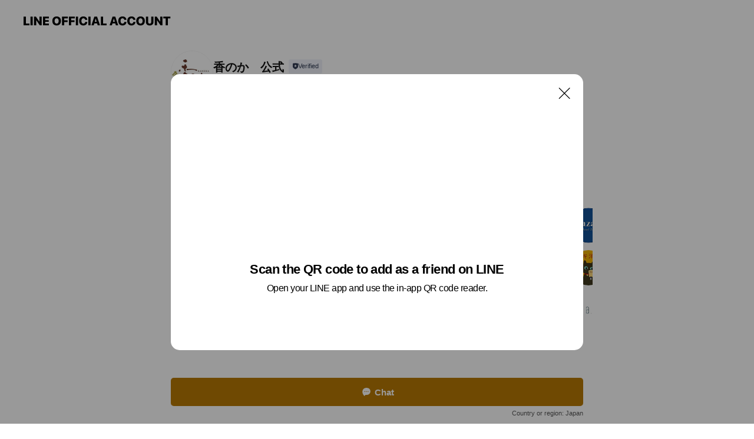

--- FILE ---
content_type: text/html; charset=utf-8
request_url: https://page.line.me/155fzily?openQrModal=true
body_size: 10363
content:
<!DOCTYPE html><html lang="en"><script id="oa-script-list" type="application/json">https://page.line-scdn.net/_next/static/chunks/pages/_app-04a59534f1b6ba96.js,https://page.line-scdn.net/_next/static/chunks/pages/%5BsearchId%5D-64515e177c06d1a4.js</script><head><meta charSet="UTF-8"/><meta name="viewport" content="width=device-width,initial-scale=1,minimum-scale=1,maximum-scale=1,user-scalable=no,viewport-fit=cover"/><link rel="apple-touch-icon" sizes="180x180" href="https://page.line-scdn.net/favicons/apple-touch-icon.png"/><link rel="icon" type="image/png" sizes="32x32" href="https://page.line-scdn.net/favicons/favicon-32x32.png"/><link rel="icon" type="image/png" sizes="16x16" href="https://page.line-scdn.net/favicons/favicon-16x16.png&quot;"/><link rel="mask-icon" href="https://page.line-scdn.net/favicons/safari-pinned-tab.svg" color="#4ecd00"/><link rel="shortcut icon" href="https://page.line-scdn.net/favicons/favicon.ico"/><meta name="theme-color" content="#ffffff"/><meta property="og:image" content="https://page-share.line.me//%40155fzily/global/og_image.png?ts=1765047996238"/><meta name="twitter:card" content="summary_large_image"/><link rel="stylesheet" href="https://unpkg.com/swiper@6.8.1/swiper-bundle.min.css"/><title>香のか　公式 | LINE Official Account</title><meta property="og:title" content="香のか　公式 | LINE Official Account"/><meta name="twitter:title" content="香のか　公式 | LINE Official Account"/><link rel="canonical" href="https://page.line.me/155fzily"/><meta property="line:service_name" content="Official Account"/><meta name="description" content="香のか　公式&#x27;s LINE official account profile page. Add them as a friend for the latest news."/><meta name="next-head-count" content="17"/><link rel="preload" href="https://page.line-scdn.net/_next/static/css/6c56c7c442f9e637.css" as="style"/><link rel="stylesheet" href="https://page.line-scdn.net/_next/static/css/6c56c7c442f9e637.css" data-n-g=""/><link rel="preload" href="https://page.line-scdn.net/_next/static/css/32cf1b1e6f7e57c2.css" as="style"/><link rel="stylesheet" href="https://page.line-scdn.net/_next/static/css/32cf1b1e6f7e57c2.css" data-n-p=""/><noscript data-n-css=""></noscript><script defer="" nomodule="" src="https://page.line-scdn.net/_next/static/chunks/polyfills-c67a75d1b6f99dc8.js"></script><script src="https://page.line-scdn.net/_next/static/chunks/webpack-130e19885477412b.js" defer=""></script><script src="https://page.line-scdn.net/_next/static/chunks/framework-5d5971fdfab04833.js" defer=""></script><script src="https://page.line-scdn.net/_next/static/chunks/main-05d9c954f502a1b0.js" defer=""></script><script src="https://page.line-scdn.net/_next/static/chunks/e893f787-81841bf25f7a5b4d.js" defer=""></script><script src="https://page.line-scdn.net/_next/static/chunks/fd0ff8c8-d43e8626c80b2f59.js" defer=""></script><script src="https://page.line-scdn.net/_next/static/chunks/518-b33b01654ebc3704.js" defer=""></script><script src="https://page.line-scdn.net/_next/static/chunks/421-6db75eee1ddcc32a.js" defer=""></script><script src="https://page.line-scdn.net/_next/static/chunks/70-2befe84e3601a64e.js" defer=""></script><script src="https://page.line-scdn.net/_next/static/chunks/806-b648e1cb86c8d62b.js" defer=""></script><script src="https://page.line-scdn.net/_next/static/chunks/137-90ab3d3bd63e8e4a.js" defer=""></script><script src="https://page.line-scdn.net/_next/static/chunks/124-b469aeaada29d832.js" defer=""></script><script src="https://page.line-scdn.net/_next/static/chunks/423-d26e88c20d1ad3af.js" defer=""></script><script src="https://page.line-scdn.net/_next/static/chunks/913-0e0576b9d3accdb4.js" defer=""></script><script src="https://page.line-scdn.net/_next/static/chunks/741-3bb2a46e2bff1fe4.js" defer=""></script><script src="https://page.line-scdn.net/_next/static/ZKOrB3Jn5jMBiGfWiJt1r/_buildManifest.js" defer=""></script><script src="https://page.line-scdn.net/_next/static/ZKOrB3Jn5jMBiGfWiJt1r/_ssgManifest.js" defer=""></script></head><body class=""><div id="__next"><div class="wrap main" style="--profile-button-color:#b97904" data-background="false" data-theme="true" data-js-top="true"><header id="header" class="header header_web"><div class="header_wrap"><span class="header_logo"><svg xmlns="http://www.w3.org/2000/svg" fill="none" viewBox="0 0 250 17" class="header_logo_image" role="img" aria-label="LINE OFFICIAL ACCOUNT" title="LINE OFFICIAL ACCOUNT"><path fill="#000" d="M.118 16V1.204H3.88v11.771h6.121V16zm11.607 0V1.204h3.763V16zm6.009 0V1.204h3.189l5.916 8.541h.072V1.204h3.753V16h-3.158l-5.947-8.634h-.072V16zm15.176 0V1.204h10.14v3.025h-6.377V7.15h5.998v2.83h-5.998v2.994h6.378V16zm23.235.267c-4.491 0-7.3-2.943-7.3-7.66v-.02c0-4.707 2.83-7.65 7.3-7.65 4.502 0 7.311 2.943 7.311 7.65v.02c0 4.717-2.8 7.66-7.311 7.66m0-3.118c2.153 0 3.486-1.763 3.486-4.542v-.02c0-2.8-1.363-4.533-3.486-4.533-2.102 0-3.466 1.723-3.466 4.532v.02c0 2.81 1.354 4.543 3.466 4.543M65.291 16V1.204h10.07v3.025h-6.306v3.373h5.732v2.881h-5.732V16zm11.731 0V1.204h10.07v3.025h-6.307v3.373h5.732v2.881h-5.732V16zm11.73 0V1.204h3.764V16zm12.797.267c-4.44 0-7.198-2.84-7.198-7.67v-.01c0-4.83 2.779-7.65 7.198-7.65 3.866 0 6.542 2.481 6.676 5.793v.103h-3.62l-.021-.154c-.235-1.538-1.312-2.625-3.035-2.625-2.06 0-3.363 1.692-3.363 4.522v.01c0 2.861 1.313 4.563 3.374 4.563 1.63 0 2.789-1.015 3.045-2.666l.02-.112h3.62l-.01.112c-.133 3.312-2.84 5.784-6.686 5.784m8.47-.267V1.204h3.763V16zm5.189 0 4.983-14.796h4.604L129.778 16h-3.947l-.923-3.25h-4.83l-.923 3.25zm7.249-11.577-1.6 5.62h3.271l-1.599-5.62zM131.204 16V1.204h3.763v11.771h6.121V16zm14.868 0 4.983-14.796h4.604L160.643 16h-3.948l-.923-3.25h-4.83L150.02 16zm7.249-11.577-1.599 5.62h3.271l-1.6-5.62zm14.653 11.844c-4.44 0-7.198-2.84-7.198-7.67v-.01c0-4.83 2.779-7.65 7.198-7.65 3.866 0 6.542 2.481 6.675 5.793v.103h-3.619l-.021-.154c-.236-1.538-1.312-2.625-3.035-2.625-2.061 0-3.363 1.692-3.363 4.522v.01c0 2.861 1.312 4.563 3.373 4.563 1.631 0 2.789-1.015 3.046-2.666l.02-.112h3.62l-.01.112c-.134 3.312-2.841 5.784-6.686 5.784m15.258 0c-4.44 0-7.198-2.84-7.198-7.67v-.01c0-4.83 2.778-7.65 7.198-7.65 3.866 0 6.542 2.481 6.675 5.793v.103h-3.619l-.021-.154c-.236-1.538-1.312-2.625-3.035-2.625-2.061 0-3.363 1.692-3.363 4.522v.01c0 2.861 1.312 4.563 3.373 4.563 1.631 0 2.789-1.015 3.046-2.666l.02-.112h3.62l-.011.112c-.133 3.312-2.84 5.784-6.685 5.784m15.36 0c-4.491 0-7.3-2.943-7.3-7.66v-.02c0-4.707 2.83-7.65 7.3-7.65 4.502 0 7.311 2.943 7.311 7.65v.02c0 4.717-2.799 7.66-7.311 7.66m0-3.118c2.154 0 3.487-1.763 3.487-4.542v-.02c0-2.8-1.364-4.533-3.487-4.533-2.102 0-3.466 1.723-3.466 4.532v.02c0 2.81 1.354 4.543 3.466 4.543m15.514 3.118c-3.855 0-6.367-2.184-6.367-5.517V1.204h3.763v9.187c0 1.723.923 2.758 2.615 2.758 1.681 0 2.604-1.035 2.604-2.758V1.204h3.763v9.546c0 3.322-2.491 5.517-6.378 5.517M222.73 16V1.204h3.189l5.916 8.541h.072V1.204h3.753V16h-3.158l-5.947-8.634h-.072V16zm18.611 0V4.229h-4.081V1.204h11.915v3.025h-4.081V16z"></path></svg></span></div></header><div class="container"><div data-intersection-target="profileFace" class="_root_f63qr_2 _modeLiffApp_f63qr_155"><div class="_account_f63qr_11"><div class="_accountHead_f63qr_16"><div class="_accountHeadIcon_f63qr_22"><a class="_accountHeadIconLink_f63qr_31" href="/155fzily/profile/img"><div class="_root_19dwp_1"><img class="_thumbnailImage_19dwp_8" src="https://profile.line-scdn.net/0hfA-cKxjiOW4QGixG84VGOSxfNwNnND8maCl_ATQcMwk8eilqKil1CWESZwk0L31qfC4kCDFKYFw9/preview" alt="Show profile photo" width="70" height="70"/></div></a></div><div class="_accountHeadContents_f63qr_34"><h1 class="_accountHeadTitle_f63qr_37"><span class="_accountHeadTitleText_f63qr_51">香のか　公式</span><button type="button" class="_accountHeadBadge_f63qr_54" aria-label="Show account info"><span class="_root_4p75h_1 _typeCertified_4p75h_20"><span class="_icon_4p75h_17"><span role="img" aria-label="Verification status" class="la labs _iconImage_4p75h_17" style="width:11px;aspect-ratio:1;display:inline-grid;place-items:stretch"><svg xmlns="http://www.w3.org/2000/svg" data-laicon-version="10.2" viewBox="0 0 20 20" fill="currentColor"><g transform="translate(-2 -2)"><path d="M12 2.5c-3.7 0-6.7.7-7.8 1-.3.2-.5.5-.5.8v8.9c0 3.2 4.2 6.3 8 8.2.1 0 .2.1.3.1s.2 0 .3-.1c3.9-1.9 8-5 8-8.2V4.3c0-.3-.2-.6-.5-.7-1.1-.3-4.1-1.1-7.8-1.1zm0 4.2 1.2 2.7 2.7.3-1.9 2 .4 2.8-2.4-1.2-2.4 1.3.4-2.8-1.9-2 2.7-.3L12 6.7z"/></g></svg></span></span><span class="_label_4p75h_42">Verified</span></span></button></h1><div class="_accountHeadSubTexts_f63qr_58"><p class="_accountHeadSubText_f63qr_58">Friends<!-- --> <!-- -->52</p></div></div></div><div class="_accountInfo_f63qr_73"></div><div class="_actionButtons_f63qr_152"><div><div class="_root_1nhde_1"><button type="button" class="_button_1nhde_9"><span class="_icon_1nhde_31"><span role="img" class="la lar" style="width:14px;aspect-ratio:1;display:inline-grid;place-items:stretch"><svg xmlns="http://www.w3.org/2000/svg" data-laicon-version="15.0" viewBox="0 0 20 20" fill="currentColor"><g transform="translate(-2 -2)"><path d="M11.8722 10.2255a.9.9 0 1 0 0 1.8.9.9 0 0 0 0-1.8Zm-3.5386 0a.9.9 0 1 0 0 1.8.9.9 0 0 0 0-1.8Zm7.0767 0a.9.9 0 1 0 0 1.8.9.9 0 0 0 0-1.8Z"/><path d="M6.5966 6.374c-1.256 1.2676-1.988 3.1338-1.988 5.5207 0 2.8387 1.6621 5.3506 2.8876 6.8107.6247-.8619 1.6496-1.7438 3.2265-1.7444h.0015l2.2892-.0098h.0028c3.4682 0 6.2909-2.8223 6.2909-6.2904 0-1.9386-.7072-3.4895-1.9291-4.5632C16.1475 5.0163 14.3376 4.37 12.0582 4.37c-2.3602 0-4.2063.7369-5.4616 2.004Zm-.9235-.915C7.2185 3.8991 9.4223 3.07 12.0582 3.07c2.5189 0 4.6585.7159 6.1779 2.051 1.5279 1.3427 2.371 3.2622 2.371 5.5398 0 4.1857-3.4041 7.5896-7.5894 7.5904h-.0015l-2.2892.0098h-.0028c-1.33 0-2.114.9634-2.5516 1.8265l-.4192.8269-.6345-.676c-1.2252-1.3055-3.8103-4.4963-3.8103-8.3437 0-2.6555.8198-4.8767 2.3645-6.4358Z"/></g></svg></span></span><span class="_label_1nhde_14">Chat</span></button></div></div></div></div></div><div class="content"><section class="section section_recommend" id="plugin-recommendation-RecommendationPlugin" data-js-plugin="recommendation"><a target="_self" rel="noopener" href="https://liff.line.me/1654867680-wGKa63aV/?utm_source=oaprofile&amp;utm_medium=recommend" class="link"><h2 class="title_section" data-testid="plugin-header"><span class="title">You might like</span><span class="text_more">See more</span></h2></a><section class="RecommendationPlugin_subSection__nWfpQ"><h3 class="RecommendationPlugin_subTitle__EGDML">Accounts others are viewing</h3><div class="swiper-container"><div class="swiper-wrapper"><div class="swiper-slide"><div class="recommend_list"><div class="recommend_item" id="recommend-item-1"><a target="_self" rel="noopener" href="https://page.line.me/tkv3444q?openerPlatform=liff&amp;openerKey=profileRecommend" class="link"><div class="thumb"><img src="https://profile.line-scdn.net/0hQGWf8tKjDmhqHyIHY8BxP1ZaAAUdMQggEn0SDRxPB1tOfUk5Xn0WXkcWU1oTJ0o5UHFACksXAloV/preview" class="image" alt=""/></div><div class="info"><strong class="info_name"><i class="icon_certified"></i>鮮魚たかぎ　一里山店</strong><div class="info_detail"><span class="friend">3,408 friends</span></div><div class="common_label"><strong class="label"><i class="icon"><svg width="12" height="12" viewBox="0 0 12 12" fill="none" xmlns="http://www.w3.org/2000/svg"><path fill-rule="evenodd" clip-rule="evenodd" d="M1.675 2.925v6.033h.926l.923-.923.923.923h5.878V2.925H4.447l-.923.923-.923-.923h-.926zm-.85-.154c0-.384.312-.696.696-.696h1.432l.571.571.572-.571h6.383c.385 0 .696.312.696.696v6.341a.696.696 0 01-.696.696H4.096l-.572-.571-.571.571H1.52a.696.696 0 01-.696-.696V2.771z" fill="#777"></path><path fill-rule="evenodd" clip-rule="evenodd" d="M3.025 4.909v-.65h1v.65h-1zm0 1.357v-.65h1v.65h-1zm0 1.358v-.65h1v.65h-1z" fill="#777"></path></svg></i><span class="text">Coupons</span></strong><strong class="label"><i class="icon"><svg width="13" height="12" viewBox="0 0 13 12" fill="none" xmlns="http://www.w3.org/2000/svg"><path fill-rule="evenodd" clip-rule="evenodd" d="M11.1 2.14H2.7a.576.576 0 00-.575.576v6.568c0 .317.258.575.575.575h8.4a.576.576 0 00.575-.575V2.716a.576.576 0 00-.575-.575zm-.076 2.407V9.21h-8.25V4.547h8.25zm0-.65V2.791h-8.25v1.106h8.25z" fill="#777"></path><path d="M11.024 9.209v.1h.1v-.1h-.1zm0-4.662h.1v-.1h-.1v.1zM2.774 9.21h-.1v.1h.1v-.1zm0-4.662v-.1h-.1v.1h.1zm8.25-.65v.1h.1v-.1h-.1zm0-1.106h.1v-.1h-.1v.1zm-8.25 0v-.1h-.1v.1h.1zm0 1.106h-.1v.1h.1v-.1zM2.7 2.241h8.4v-.2H2.7v.2zm-.475.475c0-.262.213-.475.475-.475v-.2a.676.676 0 00-.675.675h.2zm0 6.568V2.716h-.2v6.568h.2zm.475.475a.476.476 0 01-.475-.475h-.2c0 .372.303.675.675.675v-.2zm8.4 0H2.7v.2h8.4v-.2zm.475-.475a.476.476 0 01-.475.475v.2a.676.676 0 00.675-.675h-.2zm0-6.568v6.568h.2V2.716h-.2zM11.1 2.24c.262 0 .475.213.475.475h.2a.676.676 0 00-.675-.675v.2zm.024 6.968V4.547h-.2V9.21h.2zm-8.35.1h8.25v-.2h-8.25v.2zm-.1-4.762V9.21h.2V4.547h-.2zm8.35-.1h-8.25v.2h8.25v-.2zm.1-.55V2.791h-.2v1.106h.2zm-.1-1.206h-8.25v.2h8.25v-.2zm-8.35.1v1.106h.2V2.791h-.2zm.1 1.206h8.25v-.2h-8.25v.2zm6.467 2.227l-.296.853-.904.019.72.545-.261.865.741-.516.742.516-.262-.865.72-.545-.903-.019-.297-.853z" fill="#777"></path></svg></i><span class="text">Reward card</span></strong></div></div></a></div><div class="recommend_item" id="recommend-item-2"><a target="_self" rel="noopener" href="https://page.line.me/471ervgx?openerPlatform=liff&amp;openerKey=profileRecommend" class="link"><div class="thumb"><img src="https://profile.line-scdn.net/0hkO5MLmy6NGAINByuMA5LNzRxOg1_GjIocAZ-Bio8bQdxAiQxMwZ-A383awMmByZjNAcpUi9haQJy/preview" class="image" alt=""/></div><div class="info"><strong class="info_name"><i class="icon_certified"></i>公文式　一休ヶ丘教室</strong><div class="info_detail"><span class="friend">215 friends</span></div></div></a></div><div class="recommend_item" id="recommend-item-3"><a target="_self" rel="noopener" href="https://page.line.me/809tdwww?openerPlatform=liff&amp;openerKey=profileRecommend" class="link"><div class="thumb"><img src="https://profile.line-scdn.net/0hqcDHjusdLkx5MTsY7AFRG0V0ICEOHygEAQIzLAgxICwDUjtJQQBoegxjeXRQAzoeQldlIgk0cXlc/preview" class="image" alt=""/></div><div class="info"><strong class="info_name"><i class="icon_certified"></i>Mog&amp;CoCo</strong><div class="info_detail"><span class="friend">381 friends</span></div></div></a></div></div></div><div class="swiper-slide"><div class="recommend_list"><div class="recommend_item" id="recommend-item-4"><a target="_self" rel="noopener" href="https://page.line.me/ots6802i?openerPlatform=liff&amp;openerKey=profileRecommend" class="link"><div class="thumb"><img src="https://profile.line-scdn.net/0h7CUlod6MaGxoFUXaE-MXO1RQZgEfO24kEHN1Ax8TNg5GcXpqBnZwXk1GP1sSLXxoXXNyCk5BNVxM/preview" class="image" alt=""/></div><div class="info"><strong class="info_name"><i class="icon_certified"></i>Plaza A 月寒店</strong><div class="info_detail"><span class="friend">405 friends</span></div><div class="common_label"><strong class="label"><i class="icon"><svg width="12" height="12" viewBox="0 0 12 12" fill="none" xmlns="http://www.w3.org/2000/svg"><path fill-rule="evenodd" clip-rule="evenodd" d="M1.675 2.925v6.033h.926l.923-.923.923.923h5.878V2.925H4.447l-.923.923-.923-.923h-.926zm-.85-.154c0-.384.312-.696.696-.696h1.432l.571.571.572-.571h6.383c.385 0 .696.312.696.696v6.341a.696.696 0 01-.696.696H4.096l-.572-.571-.571.571H1.52a.696.696 0 01-.696-.696V2.771z" fill="#777"></path><path fill-rule="evenodd" clip-rule="evenodd" d="M3.025 4.909v-.65h1v.65h-1zm0 1.357v-.65h1v.65h-1zm0 1.358v-.65h1v.65h-1z" fill="#777"></path></svg></i><span class="text">Coupons</span></strong><strong class="label"><i class="icon"><svg width="13" height="12" viewBox="0 0 13 12" fill="none" xmlns="http://www.w3.org/2000/svg"><path fill-rule="evenodd" clip-rule="evenodd" d="M11.1 2.14H2.7a.576.576 0 00-.575.576v6.568c0 .317.258.575.575.575h8.4a.576.576 0 00.575-.575V2.716a.576.576 0 00-.575-.575zm-.076 2.407V9.21h-8.25V4.547h8.25zm0-.65V2.791h-8.25v1.106h8.25z" fill="#777"></path><path d="M11.024 9.209v.1h.1v-.1h-.1zm0-4.662h.1v-.1h-.1v.1zM2.774 9.21h-.1v.1h.1v-.1zm0-4.662v-.1h-.1v.1h.1zm8.25-.65v.1h.1v-.1h-.1zm0-1.106h.1v-.1h-.1v.1zm-8.25 0v-.1h-.1v.1h.1zm0 1.106h-.1v.1h.1v-.1zM2.7 2.241h8.4v-.2H2.7v.2zm-.475.475c0-.262.213-.475.475-.475v-.2a.676.676 0 00-.675.675h.2zm0 6.568V2.716h-.2v6.568h.2zm.475.475a.476.476 0 01-.475-.475h-.2c0 .372.303.675.675.675v-.2zm8.4 0H2.7v.2h8.4v-.2zm.475-.475a.476.476 0 01-.475.475v.2a.676.676 0 00.675-.675h-.2zm0-6.568v6.568h.2V2.716h-.2zM11.1 2.24c.262 0 .475.213.475.475h.2a.676.676 0 00-.675-.675v.2zm.024 6.968V4.547h-.2V9.21h.2zm-8.35.1h8.25v-.2h-8.25v.2zm-.1-4.762V9.21h.2V4.547h-.2zm8.35-.1h-8.25v.2h8.25v-.2zm.1-.55V2.791h-.2v1.106h.2zm-.1-1.206h-8.25v.2h8.25v-.2zm-8.35.1v1.106h.2V2.791h-.2zm.1 1.206h8.25v-.2h-8.25v.2zm6.467 2.227l-.296.853-.904.019.72.545-.261.865.741-.516.742.516-.262-.865.72-.545-.903-.019-.297-.853z" fill="#777"></path></svg></i><span class="text">Reward card</span></strong></div></div></a></div><div class="recommend_item" id="recommend-item-5"><a target="_self" rel="noopener" href="https://page.line.me/aae5706n?openerPlatform=liff&amp;openerKey=profileRecommend" class="link"><div class="thumb"><img src="https://profile.line-scdn.net/0he4FTFUzLOht7LS9zCLVFTEdoNHYMAzxTA0wnLgwoMCkEGHkdFBgnKV4lMH5VFCkdTxhxKV8oYH9f/preview" class="image" alt=""/></div><div class="info"><strong class="info_name"><i class="icon_certified"></i>ミキ洋装</strong><div class="info_detail"><span class="friend">2,843 friends</span></div><div class="common_label"><strong class="label"><i class="icon"><svg width="13" height="12" viewBox="0 0 13 12" fill="none" xmlns="http://www.w3.org/2000/svg"><path fill-rule="evenodd" clip-rule="evenodd" d="M11.1 2.14H2.7a.576.576 0 00-.575.576v6.568c0 .317.258.575.575.575h8.4a.576.576 0 00.575-.575V2.716a.576.576 0 00-.575-.575zm-.076 2.407V9.21h-8.25V4.547h8.25zm0-.65V2.791h-8.25v1.106h8.25z" fill="#777"></path><path d="M11.024 9.209v.1h.1v-.1h-.1zm0-4.662h.1v-.1h-.1v.1zM2.774 9.21h-.1v.1h.1v-.1zm0-4.662v-.1h-.1v.1h.1zm8.25-.65v.1h.1v-.1h-.1zm0-1.106h.1v-.1h-.1v.1zm-8.25 0v-.1h-.1v.1h.1zm0 1.106h-.1v.1h.1v-.1zM2.7 2.241h8.4v-.2H2.7v.2zm-.475.475c0-.262.213-.475.475-.475v-.2a.676.676 0 00-.675.675h.2zm0 6.568V2.716h-.2v6.568h.2zm.475.475a.476.476 0 01-.475-.475h-.2c0 .372.303.675.675.675v-.2zm8.4 0H2.7v.2h8.4v-.2zm.475-.475a.476.476 0 01-.475.475v.2a.676.676 0 00.675-.675h-.2zm0-6.568v6.568h.2V2.716h-.2zM11.1 2.24c.262 0 .475.213.475.475h.2a.676.676 0 00-.675-.675v.2zm.024 6.968V4.547h-.2V9.21h.2zm-8.35.1h8.25v-.2h-8.25v.2zm-.1-4.762V9.21h.2V4.547h-.2zm8.35-.1h-8.25v.2h8.25v-.2zm.1-.55V2.791h-.2v1.106h.2zm-.1-1.206h-8.25v.2h8.25v-.2zm-8.35.1v1.106h.2V2.791h-.2zm.1 1.206h8.25v-.2h-8.25v.2zm6.467 2.227l-.296.853-.904.019.72.545-.261.865.741-.516.742.516-.262-.865.72-.545-.903-.019-.297-.853z" fill="#777"></path></svg></i><span class="text">Reward card</span></strong></div></div></a></div><div class="recommend_item" id="recommend-item-6"><a target="_self" rel="noopener" href="https://page.line.me/420taosy?openerPlatform=liff&amp;openerKey=profileRecommend" class="link"><div class="thumb"><img src="https://profile.line-scdn.net/0hXRpk3N9xB31NEhMTsuN4KnFXCRA6PAE1NXwcGm0TC0tkd0MqdycaTD8QChlkJEIrciEcHGAXXR5i/preview" class="image" alt=""/></div><div class="info"><strong class="info_name"><i class="icon_certified"></i>a.v.v 新さっぽろサンピアザ店</strong><div class="info_detail"><span class="friend">1,427 friends</span></div></div></a></div></div></div><div class="swiper-slide"><div class="recommend_list"><div class="recommend_item" id="recommend-item-7"><a target="_self" rel="noopener" href="https://page.line.me/458bufdm?openerPlatform=liff&amp;openerKey=profileRecommend" class="link"><div class="thumb"><img src="https://profile.line-scdn.net/0h7PiaAOqIaH9UGHrF8AAXKGhdZhIjNm43LHZ0EXYdY0l-e3x6PSkiG3EYNBt5LC4gPX1zGCEbZB17/preview" class="image" alt=""/></div><div class="info"><strong class="info_name"><i class="icon_certified"></i>馬渕教室高校受験コース高の原校</strong><div class="info_detail"><span class="friend">445 friends</span></div></div></a></div><div class="recommend_item" id="recommend-item-8"><a target="_self" rel="noopener" href="https://page.line.me/464trhmk?openerPlatform=liff&amp;openerKey=profileRecommend" class="link"><div class="thumb"><img src="https://profile.line-scdn.net/0hYO_Bpaw2BmBiOxRHaEp5N15-CA0VFQAoGghNAxc6XlJKAxEyV1sbABAyD1FPDkI_C1xAUhI6W1VJ/preview" class="image" alt=""/></div><div class="info"><strong class="info_name"><i class="icon_certified"></i>LITAPLACE 琴似(セルフ脱毛）</strong><div class="info_detail"><span class="friend">590 friends</span></div><div class="common_label"><strong class="label"><i class="icon"><svg width="13" height="12" viewBox="0 0 13 12" fill="none" xmlns="http://www.w3.org/2000/svg"><path fill-rule="evenodd" clip-rule="evenodd" d="M11.1 2.14H2.7a.576.576 0 00-.575.576v6.568c0 .317.258.575.575.575h8.4a.576.576 0 00.575-.575V2.716a.576.576 0 00-.575-.575zm-.076 2.407V9.21h-8.25V4.547h8.25zm0-.65V2.791h-8.25v1.106h8.25z" fill="#777"></path><path d="M11.024 9.209v.1h.1v-.1h-.1zm0-4.662h.1v-.1h-.1v.1zM2.774 9.21h-.1v.1h.1v-.1zm0-4.662v-.1h-.1v.1h.1zm8.25-.65v.1h.1v-.1h-.1zm0-1.106h.1v-.1h-.1v.1zm-8.25 0v-.1h-.1v.1h.1zm0 1.106h-.1v.1h.1v-.1zM2.7 2.241h8.4v-.2H2.7v.2zm-.475.475c0-.262.213-.475.475-.475v-.2a.676.676 0 00-.675.675h.2zm0 6.568V2.716h-.2v6.568h.2zm.475.475a.476.476 0 01-.475-.475h-.2c0 .372.303.675.675.675v-.2zm8.4 0H2.7v.2h8.4v-.2zm.475-.475a.476.476 0 01-.475.475v.2a.676.676 0 00.675-.675h-.2zm0-6.568v6.568h.2V2.716h-.2zM11.1 2.24c.262 0 .475.213.475.475h.2a.676.676 0 00-.675-.675v.2zm.024 6.968V4.547h-.2V9.21h.2zm-8.35.1h8.25v-.2h-8.25v.2zm-.1-4.762V9.21h.2V4.547h-.2zm8.35-.1h-8.25v.2h8.25v-.2zm.1-.55V2.791h-.2v1.106h.2zm-.1-1.206h-8.25v.2h8.25v-.2zm-8.35.1v1.106h.2V2.791h-.2zm.1 1.206h8.25v-.2h-8.25v.2zm6.467 2.227l-.296.853-.904.019.72.545-.261.865.741-.516.742.516-.262-.865.72-.545-.903-.019-.297-.853z" fill="#777"></path></svg></i><span class="text">Reward card</span></strong></div></div></a></div><div class="recommend_item" id="recommend-item-9"><a target="_self" rel="noopener" href="https://page.line.me/863xhrrz?openerPlatform=liff&amp;openerKey=profileRecommend" class="link"><div class="thumb"><img src="https://profile.line-scdn.net/0h_p3HbNE5AF8OMSjEIdZ_CDJ0DjJ5HwYXdgdIaX8xXj9xBkcBMgROMX40Xm5wAEcJYlNOOXgxCTgh/preview" class="image" alt=""/></div><div class="info"><strong class="info_name"><i class="icon_certified"></i>ASBeefamあいの里店</strong><div class="info_detail"><span class="friend">518 friends</span></div></div></a></div></div></div><div class="swiper-slide"><div class="recommend_list"><div class="recommend_item" id="recommend-item-10"><a target="_self" rel="noopener" href="https://page.line.me/527xyskw?openerPlatform=liff&amp;openerKey=profileRecommend" class="link"><div class="thumb"><img src="https://profile.line-scdn.net/0h63hEWCsEaRxVPHqdtnMWS2l5Z3EiEm9ULQ8iKiBpY3x6X31KOVN1fHBrYnt7D3tLb1IncnM7Mil8/preview" class="image" alt=""/></div><div class="info"><strong class="info_name"><i class="icon_certified"></i>かっぱ寿司　寝屋川香里店</strong><div class="info_detail"><span class="friend">530 friends</span></div><div class="common_label"><strong class="label"><i class="icon"><svg width="12" height="12" viewBox="0 0 12 12" fill="none" xmlns="http://www.w3.org/2000/svg"><path fill-rule="evenodd" clip-rule="evenodd" d="M2.425 3.014v6.604h7.15V3.014h-7.15zm-.85-.147c0-.388.315-.703.703-.703h7.444c.388 0 .703.315.703.703v6.898a.703.703 0 01-.703.703H2.278a.703.703 0 01-.703-.703V2.867z" fill="#777"></path><path d="M7.552 5.7l.585.636-2.47 2.262L4.052 7.04l.593-.604 1.027.99L7.552 5.7z" fill="#777"></path><path fill-rule="evenodd" clip-rule="evenodd" d="M2 3.883h8v.85H2v-.85zM4.2 1.5v1.089h-.85V1.5h.85zm4.451 0v1.089h-.85V1.5h.85z" fill="#777"></path></svg></i><span class="text">Book</span></strong></div></div></a></div><div class="recommend_item" id="recommend-item-11"><a target="_self" rel="noopener" href="https://page.line.me/042gjypr?openerPlatform=liff&amp;openerKey=profileRecommend" class="link"><div class="thumb"><img src="https://profile.line-scdn.net/0h9YDyeq5QZnZ5AHcTxYkZIUVFaBsOLmA-AWUrRV4Ja0FcYiJzFWR8EQ9VPUJUYyMlQzEoQAwCOkdX/preview" class="image" alt=""/></div><div class="info"><strong class="info_name"><i class="icon_certified"></i>Dance Studio Jamglad</strong><div class="info_detail"><span class="friend">160 friends</span></div></div></a></div><div class="recommend_item" id="recommend-item-12"><a target="_self" rel="noopener" href="https://page.line.me/323xvtle?openerPlatform=liff&amp;openerKey=profileRecommend" class="link"><div class="thumb"><img src="https://profile.line-scdn.net/0h4ucjJuEPa1peE3tOiPMUDWJWZTcpPW0SJnEkO38XYT8gJyhfNnclNCkSNWxwIikIYnd3PygaN2Ij/preview" class="image" alt=""/></div><div class="info"><strong class="info_name"><i class="icon_certified"></i>ジョリーパスタ山科店</strong><div class="info_detail"><span class="friend">341 friends</span></div></div></a></div></div></div><div class="swiper-slide"><div class="recommend_list"><div class="recommend_item" id="recommend-item-13"><a target="_self" rel="noopener" href="https://page.line.me/778tmfmv?openerPlatform=liff&amp;openerKey=profileRecommend" class="link"><div class="thumb"><img src="https://profile.line-scdn.net/0hDsf_NxsLG1xbJgQ5-ExkC2djFTEsCB0UI0NQOX92TTh0RV8DYUEBb3hyF2V_FAgIYRcEand1TW0j/preview" class="image" alt=""/></div><div class="info"><strong class="info_name"><i class="icon_certified"></i>ヴィクトリアステーション石狩樽川</strong><div class="info_detail"><span class="friend">713 friends</span></div></div></a></div><div class="recommend_item" id="recommend-item-14"><a target="_self" rel="noopener" href="https://page.line.me/630lfyuf?openerPlatform=liff&amp;openerKey=profileRecommend" class="link"><div class="thumb"><img src="https://profile.line-scdn.net/0h6oW8OAuZaUBqQXvKoiIWF1YEZy0db28IEncldEhBMHFGdS8eViFyIxsUMnBBJS0XAncvdkdJMHVE/preview" class="image" alt=""/></div><div class="info"><strong class="info_name"><i class="icon_certified"></i>ヴィクトリアステーション厚別</strong><div class="info_detail"><span class="friend">1,365 friends</span></div></div></a></div><div class="recommend_item" id="recommend-item-15"><a target="_self" rel="noopener" href="https://page.line.me/994rkkkg?openerPlatform=liff&amp;openerKey=profileRecommend" class="link"><div class="thumb"><img src="https://profile.line-scdn.net/0hyZ-VUcQ5JnUQLzjGsLBZIixqKBhnASA9aElpETAteRU1SDMrK01sETJ6exVvG2JwKU9tRjZ_LEc7/preview" class="image" alt=""/></div><div class="info"><strong class="info_name"><i class="icon_certified"></i>W早稲田ゼミ 大宮校</strong><div class="info_detail"><span class="friend">456 friends</span></div></div></a></div></div></div><div class="swiper-slide"><div class="recommend_list"><div class="recommend_item" id="recommend-item-16"><a target="_self" rel="noopener" href="https://page.line.me/308tjfpf?openerPlatform=liff&amp;openerKey=profileRecommend" class="link"><div class="thumb"><img src="https://profile.line-scdn.net/0hJ4QX__f7FRtsIQaaj29qTFBkG3YbDxNTFEJSfk9zGS0TQQdEUBNSf010SiNCEFZPA08PeUx1THhB/preview" class="image" alt=""/></div><div class="info"><strong class="info_name"><i class="icon_certified"></i>かっぱ寿司　大津尾花川店</strong><div class="info_detail"><span class="friend">782 friends</span></div><div class="common_label"><strong class="label"><i class="icon"><svg width="12" height="12" viewBox="0 0 12 12" fill="none" xmlns="http://www.w3.org/2000/svg"><path fill-rule="evenodd" clip-rule="evenodd" d="M2.425 3.014v6.604h7.15V3.014h-7.15zm-.85-.147c0-.388.315-.703.703-.703h7.444c.388 0 .703.315.703.703v6.898a.703.703 0 01-.703.703H2.278a.703.703 0 01-.703-.703V2.867z" fill="#777"></path><path d="M7.552 5.7l.585.636-2.47 2.262L4.052 7.04l.593-.604 1.027.99L7.552 5.7z" fill="#777"></path><path fill-rule="evenodd" clip-rule="evenodd" d="M2 3.883h8v.85H2v-.85zM4.2 1.5v1.089h-.85V1.5h.85zm4.451 0v1.089h-.85V1.5h.85z" fill="#777"></path></svg></i><span class="text">Book</span></strong></div></div></a></div><div class="recommend_item" id="recommend-item-17"><a target="_self" rel="noopener" href="https://page.line.me/705ejjbt?openerPlatform=liff&amp;openerKey=profileRecommend" class="link"><div class="thumb"><img src="https://profile.line-scdn.net/0hMmeKGLYHEkJYMgW5459tFWR3HC8vHBQKIFdVdnllS3onBAcUZVdeIikwS3R9ClAVYVMPLH83G3V2/preview" class="image" alt=""/></div><div class="info"><strong class="info_name"><i class="icon_certified"></i>ASA 京都MOMOテラス店</strong><div class="info_detail"><span class="friend">1,573 friends</span></div></div></a></div><div class="recommend_item" id="recommend-item-18"><a target="_self" rel="noopener" href="https://page.line.me/898dtxkm?openerPlatform=liff&amp;openerKey=profileRecommend" class="link"><div class="thumb"><img src="https://profile.line-scdn.net/0hW9SL48I6CBZuNRaPvmN3QVJwBnsZGw5eFlNGdUI2BHVEDEsQVgMSd04zX3FAVRgVAQFCdE5hViVG/preview" class="image" alt=""/></div><div class="info"><strong class="info_name"><i class="icon_certified"></i>麺場 田所商店 イオン札幌元町店</strong><div class="info_detail"><span class="friend">805 friends</span></div></div></a></div></div></div><div class="swiper-slide"><div class="recommend_list"><div class="recommend_item" id="recommend-item-19"><a target="_self" rel="noopener" href="https://page.line.me/068kkvpo?openerPlatform=liff&amp;openerKey=profileRecommend" class="link"><div class="thumb"><img src="https://profile.line-scdn.net/0hisZHJNr1NlxnMSjZUUZJC1t0ODEQHzAUH1N6Mks3b28ZAXUOW18qP0MyYW9MUiJfXgQubkYxbThP/preview" class="image" alt=""/></div><div class="info"><strong class="info_name"><i class="icon_certified"></i>羅妃焚 イオン平岡店</strong><div class="info_detail"><span class="friend">254 friends</span></div><div class="common_label"><strong class="label"><i class="icon"><svg width="12" height="12" viewBox="0 0 12 12" fill="none" xmlns="http://www.w3.org/2000/svg"><path fill-rule="evenodd" clip-rule="evenodd" d="M1.675 2.925v6.033h.926l.923-.923.923.923h5.878V2.925H4.447l-.923.923-.923-.923h-.926zm-.85-.154c0-.384.312-.696.696-.696h1.432l.571.571.572-.571h6.383c.385 0 .696.312.696.696v6.341a.696.696 0 01-.696.696H4.096l-.572-.571-.571.571H1.52a.696.696 0 01-.696-.696V2.771z" fill="#777"></path><path fill-rule="evenodd" clip-rule="evenodd" d="M3.025 4.909v-.65h1v.65h-1zm0 1.357v-.65h1v.65h-1zm0 1.358v-.65h1v.65h-1z" fill="#777"></path></svg></i><span class="text">Coupons</span></strong><strong class="label"><i class="icon"><svg width="13" height="12" viewBox="0 0 13 12" fill="none" xmlns="http://www.w3.org/2000/svg"><path fill-rule="evenodd" clip-rule="evenodd" d="M11.1 2.14H2.7a.576.576 0 00-.575.576v6.568c0 .317.258.575.575.575h8.4a.576.576 0 00.575-.575V2.716a.576.576 0 00-.575-.575zm-.076 2.407V9.21h-8.25V4.547h8.25zm0-.65V2.791h-8.25v1.106h8.25z" fill="#777"></path><path d="M11.024 9.209v.1h.1v-.1h-.1zm0-4.662h.1v-.1h-.1v.1zM2.774 9.21h-.1v.1h.1v-.1zm0-4.662v-.1h-.1v.1h.1zm8.25-.65v.1h.1v-.1h-.1zm0-1.106h.1v-.1h-.1v.1zm-8.25 0v-.1h-.1v.1h.1zm0 1.106h-.1v.1h.1v-.1zM2.7 2.241h8.4v-.2H2.7v.2zm-.475.475c0-.262.213-.475.475-.475v-.2a.676.676 0 00-.675.675h.2zm0 6.568V2.716h-.2v6.568h.2zm.475.475a.476.476 0 01-.475-.475h-.2c0 .372.303.675.675.675v-.2zm8.4 0H2.7v.2h8.4v-.2zm.475-.475a.476.476 0 01-.475.475v.2a.676.676 0 00.675-.675h-.2zm0-6.568v6.568h.2V2.716h-.2zM11.1 2.24c.262 0 .475.213.475.475h.2a.676.676 0 00-.675-.675v.2zm.024 6.968V4.547h-.2V9.21h.2zm-8.35.1h8.25v-.2h-8.25v.2zm-.1-4.762V9.21h.2V4.547h-.2zm8.35-.1h-8.25v.2h8.25v-.2zm.1-.55V2.791h-.2v1.106h.2zm-.1-1.206h-8.25v.2h8.25v-.2zm-8.35.1v1.106h.2V2.791h-.2zm.1 1.206h8.25v-.2h-8.25v.2zm6.467 2.227l-.296.853-.904.019.72.545-.261.865.741-.516.742.516-.262-.865.72-.545-.903-.019-.297-.853z" fill="#777"></path></svg></i><span class="text">Reward card</span></strong></div></div></a></div><div class="recommend_item" id="recommend-item-20"><a target="_self" rel="noopener" href="https://page.line.me/ctt1624z?openerPlatform=liff&amp;openerKey=profileRecommend" class="link"><div class="thumb"><img src="https://profile.line-scdn.net/0hscF3jmooLEx7SgCKU9hTG0cPIiEMZCoEA3tnfVtIInVeeDxJRn80LFcadn1fcjgcE39lIl8eeigE/preview" class="image" alt=""/></div><div class="info"><strong class="info_name"><i class="icon_certified"></i>Okey Dokey English</strong><div class="info_detail"><span class="friend">294 friends</span></div></div></a></div><div class="recommend_item" id="recommend-item-21"><a target="_self" rel="noopener" href="https://page.line.me/164vfihf?openerPlatform=liff&amp;openerKey=profileRecommend" class="link"><div class="thumb"><img src="https://profile.line-scdn.net/0hLt_6o4gfE1tiTw16LI1sDF4KHTYVYRUTGi8OO0cdS2tMdwAIXSgLORRMHWJKKlVfVnpVOUQcGTgf/preview" class="image" alt=""/></div><div class="info"><strong class="info_name"><i class="icon_certified"></i>ピノキオ　イオン久御山店</strong><div class="info_detail"><span class="friend">273 friends</span></div></div></a></div></div></div><div class="button_more" slot="wrapper-end"><a target="_self" rel="noopener" href="https://liff.line.me/1654867680-wGKa63aV/?utm_source=oaprofile&amp;utm_medium=recommend" class="link"><i class="icon_more"></i>See more</a></div></div></div></section></section><div class="go_top"><a class="btn_top"><span class="icon"><svg xmlns="http://www.w3.org/2000/svg" width="10" height="11" viewBox="0 0 10 11"><g fill="#111"><path d="M1.464 6.55L.05 5.136 5 .186 6.414 1.6z"></path><path d="M9.95 5.136L5 .186 3.586 1.6l4.95 4.95z"></path><path d="M6 1.507H4v9.259h2z"></path></g></svg></span><span class="text">Top</span></a></div></div></div><div id="footer" class="footer"><div class="account_info"><span class="text">@155fzily</span></div><div class="provider_info"><span class="text">© LY Corporation</span><div class="link_group"><a data-testid="link-with-next" class="link" href="/155fzily/report">Report</a><a target="_self" rel="noopener" href="https://liff.line.me/1654867680-wGKa63aV/?utm_source=LINE&amp;utm_medium=referral&amp;utm_campaign=oa_profile_footer" class="link">Other official accounts</a></div></div></div><div class="floating_bar is_active"><div class="floating_button is_active"><a target="_blank" rel="noopener" data-js-chat-button="true" class="button_profile"><button type="button" class="button button_chat"><div class="button_content"><i class="icon"><svg xmlns="http://www.w3.org/2000/svg" width="39" height="38" viewBox="0 0 39 38"><path fill="#3C3E43" d="M24.89 19.19a1.38 1.38 0 11-.003-2.76 1.38 1.38 0 01.004 2.76m-5.425 0a1.38 1.38 0 110-2.76 1.38 1.38 0 010 2.76m-5.426 0a1.38 1.38 0 110-2.76 1.38 1.38 0 010 2.76m5.71-13.73c-8.534 0-13.415 5.697-13.415 13.532 0 7.834 6.935 13.875 6.935 13.875s1.08-4.113 4.435-4.113c1.163 0 2.147-.016 3.514-.016 6.428 0 11.64-5.211 11.64-11.638 0-6.428-4.573-11.64-13.108-11.64"></path></svg><svg width="20" height="20" viewBox="0 0 20 20" fill="none" xmlns="http://www.w3.org/2000/svg"><path fill-rule="evenodd" clip-rule="evenodd" d="M2.792 9.92c0-4.468 2.862-7.355 7.291-7.355 4.329 0 7.124 2.483 7.124 6.326a6.332 6.332 0 01-6.325 6.325l-1.908.008c-1.122 0-1.777.828-2.129 1.522l-.348.689-.53-.563c-1.185-1.264-3.175-3.847-3.175-6.953zm5.845 1.537h.834V7.024h-.834v1.8H7.084V7.046h-.833v4.434h.833V9.658h1.553v1.8zm4.071-4.405h.834v2.968h-.834V7.053zm-2.09 4.395h.833V8.48h-.834v2.967zm.424-3.311a.542.542 0 110-1.083.542.542 0 010 1.083zm1.541 2.77a.542.542 0 101.084 0 .542.542 0 00-1.084 0z" fill="#fff"></path></svg></i><span class="text">Chat</span></div></button></a></div><div class="region_area">Country or region:<!-- --> <!-- -->Japan</div></div></div></div><script src="https://static.line-scdn.net/liff/edge/versions/2.27.1/sdk.js"></script><script src="https://static.line-scdn.net/uts/edge/stable/uts.js"></script><script id="__NEXT_DATA__" type="application/json">{"props":{"pageProps":{"initialDataString":"{\"lang\":\"en\",\"origin\":\"web\",\"opener\":{},\"device\":\"Desktop\",\"lineAppVersion\":\"\",\"requestedSearchId\":\"155fzily\",\"openQrModal\":true,\"isBusinessAccountLineMeDomain\":false,\"account\":{\"accountInfo\":{\"id\":\"1005545321605956\",\"countryCode\":\"JP\",\"managingCountryCode\":\"JP\",\"basicSearchId\":\"@155fzily\",\"subPageId\":\"1005545321605957\",\"profileConfig\":{\"activateSearchId\":true,\"activateFollowerCount\":false},\"shareInfoImage\":\"https://page-share.line.me//%40155fzily/global/og_image.png?ts=1765047996238\",\"friendCount\":52},\"profile\":{\"type\":\"basic\",\"name\":\"香のか　公式\",\"badgeType\":\"certified\",\"profileImg\":{\"original\":\"https://profile.line-scdn.net/0hfA-cKxjiOW4QGixG84VGOSxfNwNnND8maCl_ATQcMwk8eilqKil1CWESZwk0L31qfC4kCDFKYFw9\",\"thumbs\":{\"xSmall\":\"https://profile.line-scdn.net/0hfA-cKxjiOW4QGixG84VGOSxfNwNnND8maCl_ATQcMwk8eilqKil1CWESZwk0L31qfC4kCDFKYFw9/preview\",\"small\":\"https://profile.line-scdn.net/0hfA-cKxjiOW4QGixG84VGOSxfNwNnND8maCl_ATQcMwk8eilqKil1CWESZwk0L31qfC4kCDFKYFw9/preview\",\"mid\":\"https://profile.line-scdn.net/0hfA-cKxjiOW4QGixG84VGOSxfNwNnND8maCl_ATQcMwk8eilqKil1CWESZwk0L31qfC4kCDFKYFw9/preview\",\"large\":\"https://profile.line-scdn.net/0hfA-cKxjiOW4QGixG84VGOSxfNwNnND8maCl_ATQcMwk8eilqKil1CWESZwk0L31qfC4kCDFKYFw9/preview\",\"xLarge\":\"https://profile.line-scdn.net/0hfA-cKxjiOW4QGixG84VGOSxfNwNnND8maCl_ATQcMwk8eilqKil1CWESZwk0L31qfC4kCDFKYFw9/preview\",\"xxLarge\":\"https://profile.line-scdn.net/0hfA-cKxjiOW4QGixG84VGOSxfNwNnND8maCl_ATQcMwk8eilqKil1CWESZwk0L31qfC4kCDFKYFw9/preview\"}},\"btnList\":[{\"type\":\"chat\",\"color\":\"#3c3e43\",\"chatReplyTimeDisplay\":false}],\"buttonColor\":\"#b97904\",\"info\":{\"statusMsg\":\"\",\"basicInfo\":null},\"oaCallable\":false,\"floatingBarMessageList\":[],\"actionButtonServiceUrls\":[{\"buttonType\":\"HOME\",\"url\":\"https://line.me/R/home/public/main?id=155fzily\"}],\"displayInformation\":{\"workingTime\":null,\"budget\":null,\"callType\":null,\"oaCallable\":false,\"oaCallAnyway\":false,\"tel\":null,\"website\":null,\"address\":null,\"newAddress\":null,\"oldAddressDeprecated\":false}},\"pluginList\":[{\"type\":\"media\",\"id\":\"1005545321605960\",\"content\":{\"itemList\":[]}},{\"type\":\"recommendation\",\"id\":\"RecommendationPlugin\",\"content\":{\"i2i\":{\"itemList\":[{\"accountId\":\"tkv3444q\",\"name\":\"鮮魚たかぎ　一里山店\",\"img\":{\"original\":\"https://profile.line-scdn.net/0hQGWf8tKjDmhqHyIHY8BxP1ZaAAUdMQggEn0SDRxPB1tOfUk5Xn0WXkcWU1oTJ0o5UHFACksXAloV\",\"thumbs\":{\"xSmall\":\"https://profile.line-scdn.net/0hQGWf8tKjDmhqHyIHY8BxP1ZaAAUdMQggEn0SDRxPB1tOfUk5Xn0WXkcWU1oTJ0o5UHFACksXAloV/preview\",\"small\":\"https://profile.line-scdn.net/0hQGWf8tKjDmhqHyIHY8BxP1ZaAAUdMQggEn0SDRxPB1tOfUk5Xn0WXkcWU1oTJ0o5UHFACksXAloV/preview\",\"mid\":\"https://profile.line-scdn.net/0hQGWf8tKjDmhqHyIHY8BxP1ZaAAUdMQggEn0SDRxPB1tOfUk5Xn0WXkcWU1oTJ0o5UHFACksXAloV/preview\",\"large\":\"https://profile.line-scdn.net/0hQGWf8tKjDmhqHyIHY8BxP1ZaAAUdMQggEn0SDRxPB1tOfUk5Xn0WXkcWU1oTJ0o5UHFACksXAloV/preview\",\"xLarge\":\"https://profile.line-scdn.net/0hQGWf8tKjDmhqHyIHY8BxP1ZaAAUdMQggEn0SDRxPB1tOfUk5Xn0WXkcWU1oTJ0o5UHFACksXAloV/preview\",\"xxLarge\":\"https://profile.line-scdn.net/0hQGWf8tKjDmhqHyIHY8BxP1ZaAAUdMQggEn0SDRxPB1tOfUk5Xn0WXkcWU1oTJ0o5UHFACksXAloV/preview\"}},\"badgeType\":\"certified\",\"friendCount\":3408,\"pluginIconList\":[\"coupon\",\"rewardCard\"]},{\"accountId\":\"471ervgx\",\"name\":\"公文式　一休ヶ丘教室\",\"img\":{\"original\":\"https://profile.line-scdn.net/0hkO5MLmy6NGAINByuMA5LNzRxOg1_GjIocAZ-Bio8bQdxAiQxMwZ-A383awMmByZjNAcpUi9haQJy\",\"thumbs\":{\"xSmall\":\"https://profile.line-scdn.net/0hkO5MLmy6NGAINByuMA5LNzRxOg1_GjIocAZ-Bio8bQdxAiQxMwZ-A383awMmByZjNAcpUi9haQJy/preview\",\"small\":\"https://profile.line-scdn.net/0hkO5MLmy6NGAINByuMA5LNzRxOg1_GjIocAZ-Bio8bQdxAiQxMwZ-A383awMmByZjNAcpUi9haQJy/preview\",\"mid\":\"https://profile.line-scdn.net/0hkO5MLmy6NGAINByuMA5LNzRxOg1_GjIocAZ-Bio8bQdxAiQxMwZ-A383awMmByZjNAcpUi9haQJy/preview\",\"large\":\"https://profile.line-scdn.net/0hkO5MLmy6NGAINByuMA5LNzRxOg1_GjIocAZ-Bio8bQdxAiQxMwZ-A383awMmByZjNAcpUi9haQJy/preview\",\"xLarge\":\"https://profile.line-scdn.net/0hkO5MLmy6NGAINByuMA5LNzRxOg1_GjIocAZ-Bio8bQdxAiQxMwZ-A383awMmByZjNAcpUi9haQJy/preview\",\"xxLarge\":\"https://profile.line-scdn.net/0hkO5MLmy6NGAINByuMA5LNzRxOg1_GjIocAZ-Bio8bQdxAiQxMwZ-A383awMmByZjNAcpUi9haQJy/preview\"}},\"badgeType\":\"certified\",\"friendCount\":215,\"pluginIconList\":[]},{\"accountId\":\"809tdwww\",\"name\":\"Mog\u0026CoCo\",\"img\":{\"original\":\"https://profile.line-scdn.net/0hqcDHjusdLkx5MTsY7AFRG0V0ICEOHygEAQIzLAgxICwDUjtJQQBoegxjeXRQAzoeQldlIgk0cXlc\",\"thumbs\":{\"xSmall\":\"https://profile.line-scdn.net/0hqcDHjusdLkx5MTsY7AFRG0V0ICEOHygEAQIzLAgxICwDUjtJQQBoegxjeXRQAzoeQldlIgk0cXlc/preview\",\"small\":\"https://profile.line-scdn.net/0hqcDHjusdLkx5MTsY7AFRG0V0ICEOHygEAQIzLAgxICwDUjtJQQBoegxjeXRQAzoeQldlIgk0cXlc/preview\",\"mid\":\"https://profile.line-scdn.net/0hqcDHjusdLkx5MTsY7AFRG0V0ICEOHygEAQIzLAgxICwDUjtJQQBoegxjeXRQAzoeQldlIgk0cXlc/preview\",\"large\":\"https://profile.line-scdn.net/0hqcDHjusdLkx5MTsY7AFRG0V0ICEOHygEAQIzLAgxICwDUjtJQQBoegxjeXRQAzoeQldlIgk0cXlc/preview\",\"xLarge\":\"https://profile.line-scdn.net/0hqcDHjusdLkx5MTsY7AFRG0V0ICEOHygEAQIzLAgxICwDUjtJQQBoegxjeXRQAzoeQldlIgk0cXlc/preview\",\"xxLarge\":\"https://profile.line-scdn.net/0hqcDHjusdLkx5MTsY7AFRG0V0ICEOHygEAQIzLAgxICwDUjtJQQBoegxjeXRQAzoeQldlIgk0cXlc/preview\"}},\"badgeType\":\"certified\",\"friendCount\":381,\"pluginIconList\":[]},{\"accountId\":\"ots6802i\",\"name\":\"Plaza A 月寒店\",\"img\":{\"original\":\"https://profile.line-scdn.net/0h7CUlod6MaGxoFUXaE-MXO1RQZgEfO24kEHN1Ax8TNg5GcXpqBnZwXk1GP1sSLXxoXXNyCk5BNVxM\",\"thumbs\":{\"xSmall\":\"https://profile.line-scdn.net/0h7CUlod6MaGxoFUXaE-MXO1RQZgEfO24kEHN1Ax8TNg5GcXpqBnZwXk1GP1sSLXxoXXNyCk5BNVxM/preview\",\"small\":\"https://profile.line-scdn.net/0h7CUlod6MaGxoFUXaE-MXO1RQZgEfO24kEHN1Ax8TNg5GcXpqBnZwXk1GP1sSLXxoXXNyCk5BNVxM/preview\",\"mid\":\"https://profile.line-scdn.net/0h7CUlod6MaGxoFUXaE-MXO1RQZgEfO24kEHN1Ax8TNg5GcXpqBnZwXk1GP1sSLXxoXXNyCk5BNVxM/preview\",\"large\":\"https://profile.line-scdn.net/0h7CUlod6MaGxoFUXaE-MXO1RQZgEfO24kEHN1Ax8TNg5GcXpqBnZwXk1GP1sSLXxoXXNyCk5BNVxM/preview\",\"xLarge\":\"https://profile.line-scdn.net/0h7CUlod6MaGxoFUXaE-MXO1RQZgEfO24kEHN1Ax8TNg5GcXpqBnZwXk1GP1sSLXxoXXNyCk5BNVxM/preview\",\"xxLarge\":\"https://profile.line-scdn.net/0h7CUlod6MaGxoFUXaE-MXO1RQZgEfO24kEHN1Ax8TNg5GcXpqBnZwXk1GP1sSLXxoXXNyCk5BNVxM/preview\"}},\"badgeType\":\"certified\",\"friendCount\":405,\"pluginIconList\":[\"coupon\",\"rewardCard\"]},{\"accountId\":\"aae5706n\",\"name\":\"ミキ洋装\",\"img\":{\"original\":\"https://profile.line-scdn.net/0he4FTFUzLOht7LS9zCLVFTEdoNHYMAzxTA0wnLgwoMCkEGHkdFBgnKV4lMH5VFCkdTxhxKV8oYH9f\",\"thumbs\":{\"xSmall\":\"https://profile.line-scdn.net/0he4FTFUzLOht7LS9zCLVFTEdoNHYMAzxTA0wnLgwoMCkEGHkdFBgnKV4lMH5VFCkdTxhxKV8oYH9f/preview\",\"small\":\"https://profile.line-scdn.net/0he4FTFUzLOht7LS9zCLVFTEdoNHYMAzxTA0wnLgwoMCkEGHkdFBgnKV4lMH5VFCkdTxhxKV8oYH9f/preview\",\"mid\":\"https://profile.line-scdn.net/0he4FTFUzLOht7LS9zCLVFTEdoNHYMAzxTA0wnLgwoMCkEGHkdFBgnKV4lMH5VFCkdTxhxKV8oYH9f/preview\",\"large\":\"https://profile.line-scdn.net/0he4FTFUzLOht7LS9zCLVFTEdoNHYMAzxTA0wnLgwoMCkEGHkdFBgnKV4lMH5VFCkdTxhxKV8oYH9f/preview\",\"xLarge\":\"https://profile.line-scdn.net/0he4FTFUzLOht7LS9zCLVFTEdoNHYMAzxTA0wnLgwoMCkEGHkdFBgnKV4lMH5VFCkdTxhxKV8oYH9f/preview\",\"xxLarge\":\"https://profile.line-scdn.net/0he4FTFUzLOht7LS9zCLVFTEdoNHYMAzxTA0wnLgwoMCkEGHkdFBgnKV4lMH5VFCkdTxhxKV8oYH9f/preview\"}},\"badgeType\":\"certified\",\"friendCount\":2843,\"pluginIconList\":[\"rewardCard\"]},{\"accountId\":\"420taosy\",\"name\":\"a.v.v 新さっぽろサンピアザ店\",\"img\":{\"original\":\"https://profile.line-scdn.net/0hXRpk3N9xB31NEhMTsuN4KnFXCRA6PAE1NXwcGm0TC0tkd0MqdycaTD8QChlkJEIrciEcHGAXXR5i\",\"thumbs\":{\"xSmall\":\"https://profile.line-scdn.net/0hXRpk3N9xB31NEhMTsuN4KnFXCRA6PAE1NXwcGm0TC0tkd0MqdycaTD8QChlkJEIrciEcHGAXXR5i/preview\",\"small\":\"https://profile.line-scdn.net/0hXRpk3N9xB31NEhMTsuN4KnFXCRA6PAE1NXwcGm0TC0tkd0MqdycaTD8QChlkJEIrciEcHGAXXR5i/preview\",\"mid\":\"https://profile.line-scdn.net/0hXRpk3N9xB31NEhMTsuN4KnFXCRA6PAE1NXwcGm0TC0tkd0MqdycaTD8QChlkJEIrciEcHGAXXR5i/preview\",\"large\":\"https://profile.line-scdn.net/0hXRpk3N9xB31NEhMTsuN4KnFXCRA6PAE1NXwcGm0TC0tkd0MqdycaTD8QChlkJEIrciEcHGAXXR5i/preview\",\"xLarge\":\"https://profile.line-scdn.net/0hXRpk3N9xB31NEhMTsuN4KnFXCRA6PAE1NXwcGm0TC0tkd0MqdycaTD8QChlkJEIrciEcHGAXXR5i/preview\",\"xxLarge\":\"https://profile.line-scdn.net/0hXRpk3N9xB31NEhMTsuN4KnFXCRA6PAE1NXwcGm0TC0tkd0MqdycaTD8QChlkJEIrciEcHGAXXR5i/preview\"}},\"badgeType\":\"certified\",\"friendCount\":1427,\"pluginIconList\":[]},{\"accountId\":\"458bufdm\",\"name\":\"馬渕教室高校受験コース高の原校\",\"img\":{\"original\":\"https://profile.line-scdn.net/0h7PiaAOqIaH9UGHrF8AAXKGhdZhIjNm43LHZ0EXYdY0l-e3x6PSkiG3EYNBt5LC4gPX1zGCEbZB17\",\"thumbs\":{\"xSmall\":\"https://profile.line-scdn.net/0h7PiaAOqIaH9UGHrF8AAXKGhdZhIjNm43LHZ0EXYdY0l-e3x6PSkiG3EYNBt5LC4gPX1zGCEbZB17/preview\",\"small\":\"https://profile.line-scdn.net/0h7PiaAOqIaH9UGHrF8AAXKGhdZhIjNm43LHZ0EXYdY0l-e3x6PSkiG3EYNBt5LC4gPX1zGCEbZB17/preview\",\"mid\":\"https://profile.line-scdn.net/0h7PiaAOqIaH9UGHrF8AAXKGhdZhIjNm43LHZ0EXYdY0l-e3x6PSkiG3EYNBt5LC4gPX1zGCEbZB17/preview\",\"large\":\"https://profile.line-scdn.net/0h7PiaAOqIaH9UGHrF8AAXKGhdZhIjNm43LHZ0EXYdY0l-e3x6PSkiG3EYNBt5LC4gPX1zGCEbZB17/preview\",\"xLarge\":\"https://profile.line-scdn.net/0h7PiaAOqIaH9UGHrF8AAXKGhdZhIjNm43LHZ0EXYdY0l-e3x6PSkiG3EYNBt5LC4gPX1zGCEbZB17/preview\",\"xxLarge\":\"https://profile.line-scdn.net/0h7PiaAOqIaH9UGHrF8AAXKGhdZhIjNm43LHZ0EXYdY0l-e3x6PSkiG3EYNBt5LC4gPX1zGCEbZB17/preview\"}},\"badgeType\":\"certified\",\"friendCount\":445,\"pluginIconList\":[]},{\"accountId\":\"464trhmk\",\"name\":\"LITAPLACE 琴似(セルフ脱毛）\",\"img\":{\"original\":\"https://profile.line-scdn.net/0hYO_Bpaw2BmBiOxRHaEp5N15-CA0VFQAoGghNAxc6XlJKAxEyV1sbABAyD1FPDkI_C1xAUhI6W1VJ\",\"thumbs\":{\"xSmall\":\"https://profile.line-scdn.net/0hYO_Bpaw2BmBiOxRHaEp5N15-CA0VFQAoGghNAxc6XlJKAxEyV1sbABAyD1FPDkI_C1xAUhI6W1VJ/preview\",\"small\":\"https://profile.line-scdn.net/0hYO_Bpaw2BmBiOxRHaEp5N15-CA0VFQAoGghNAxc6XlJKAxEyV1sbABAyD1FPDkI_C1xAUhI6W1VJ/preview\",\"mid\":\"https://profile.line-scdn.net/0hYO_Bpaw2BmBiOxRHaEp5N15-CA0VFQAoGghNAxc6XlJKAxEyV1sbABAyD1FPDkI_C1xAUhI6W1VJ/preview\",\"large\":\"https://profile.line-scdn.net/0hYO_Bpaw2BmBiOxRHaEp5N15-CA0VFQAoGghNAxc6XlJKAxEyV1sbABAyD1FPDkI_C1xAUhI6W1VJ/preview\",\"xLarge\":\"https://profile.line-scdn.net/0hYO_Bpaw2BmBiOxRHaEp5N15-CA0VFQAoGghNAxc6XlJKAxEyV1sbABAyD1FPDkI_C1xAUhI6W1VJ/preview\",\"xxLarge\":\"https://profile.line-scdn.net/0hYO_Bpaw2BmBiOxRHaEp5N15-CA0VFQAoGghNAxc6XlJKAxEyV1sbABAyD1FPDkI_C1xAUhI6W1VJ/preview\"}},\"badgeType\":\"certified\",\"friendCount\":590,\"pluginIconList\":[\"rewardCard\"]},{\"accountId\":\"863xhrrz\",\"name\":\"ASBeefamあいの里店\",\"img\":{\"original\":\"https://profile.line-scdn.net/0h_p3HbNE5AF8OMSjEIdZ_CDJ0DjJ5HwYXdgdIaX8xXj9xBkcBMgROMX40Xm5wAEcJYlNOOXgxCTgh\",\"thumbs\":{\"xSmall\":\"https://profile.line-scdn.net/0h_p3HbNE5AF8OMSjEIdZ_CDJ0DjJ5HwYXdgdIaX8xXj9xBkcBMgROMX40Xm5wAEcJYlNOOXgxCTgh/preview\",\"small\":\"https://profile.line-scdn.net/0h_p3HbNE5AF8OMSjEIdZ_CDJ0DjJ5HwYXdgdIaX8xXj9xBkcBMgROMX40Xm5wAEcJYlNOOXgxCTgh/preview\",\"mid\":\"https://profile.line-scdn.net/0h_p3HbNE5AF8OMSjEIdZ_CDJ0DjJ5HwYXdgdIaX8xXj9xBkcBMgROMX40Xm5wAEcJYlNOOXgxCTgh/preview\",\"large\":\"https://profile.line-scdn.net/0h_p3HbNE5AF8OMSjEIdZ_CDJ0DjJ5HwYXdgdIaX8xXj9xBkcBMgROMX40Xm5wAEcJYlNOOXgxCTgh/preview\",\"xLarge\":\"https://profile.line-scdn.net/0h_p3HbNE5AF8OMSjEIdZ_CDJ0DjJ5HwYXdgdIaX8xXj9xBkcBMgROMX40Xm5wAEcJYlNOOXgxCTgh/preview\",\"xxLarge\":\"https://profile.line-scdn.net/0h_p3HbNE5AF8OMSjEIdZ_CDJ0DjJ5HwYXdgdIaX8xXj9xBkcBMgROMX40Xm5wAEcJYlNOOXgxCTgh/preview\"}},\"badgeType\":\"certified\",\"friendCount\":518,\"pluginIconList\":[]},{\"accountId\":\"527xyskw\",\"name\":\"かっぱ寿司　寝屋川香里店\",\"img\":{\"original\":\"https://profile.line-scdn.net/0h63hEWCsEaRxVPHqdtnMWS2l5Z3EiEm9ULQ8iKiBpY3x6X31KOVN1fHBrYnt7D3tLb1IncnM7Mil8\",\"thumbs\":{\"xSmall\":\"https://profile.line-scdn.net/0h63hEWCsEaRxVPHqdtnMWS2l5Z3EiEm9ULQ8iKiBpY3x6X31KOVN1fHBrYnt7D3tLb1IncnM7Mil8/preview\",\"small\":\"https://profile.line-scdn.net/0h63hEWCsEaRxVPHqdtnMWS2l5Z3EiEm9ULQ8iKiBpY3x6X31KOVN1fHBrYnt7D3tLb1IncnM7Mil8/preview\",\"mid\":\"https://profile.line-scdn.net/0h63hEWCsEaRxVPHqdtnMWS2l5Z3EiEm9ULQ8iKiBpY3x6X31KOVN1fHBrYnt7D3tLb1IncnM7Mil8/preview\",\"large\":\"https://profile.line-scdn.net/0h63hEWCsEaRxVPHqdtnMWS2l5Z3EiEm9ULQ8iKiBpY3x6X31KOVN1fHBrYnt7D3tLb1IncnM7Mil8/preview\",\"xLarge\":\"https://profile.line-scdn.net/0h63hEWCsEaRxVPHqdtnMWS2l5Z3EiEm9ULQ8iKiBpY3x6X31KOVN1fHBrYnt7D3tLb1IncnM7Mil8/preview\",\"xxLarge\":\"https://profile.line-scdn.net/0h63hEWCsEaRxVPHqdtnMWS2l5Z3EiEm9ULQ8iKiBpY3x6X31KOVN1fHBrYnt7D3tLb1IncnM7Mil8/preview\"}},\"badgeType\":\"certified\",\"friendCount\":530,\"pluginIconList\":[\"reservation\"]},{\"accountId\":\"042gjypr\",\"name\":\"Dance Studio Jamglad\",\"img\":{\"original\":\"https://profile.line-scdn.net/0h9YDyeq5QZnZ5AHcTxYkZIUVFaBsOLmA-AWUrRV4Ja0FcYiJzFWR8EQ9VPUJUYyMlQzEoQAwCOkdX\",\"thumbs\":{\"xSmall\":\"https://profile.line-scdn.net/0h9YDyeq5QZnZ5AHcTxYkZIUVFaBsOLmA-AWUrRV4Ja0FcYiJzFWR8EQ9VPUJUYyMlQzEoQAwCOkdX/preview\",\"small\":\"https://profile.line-scdn.net/0h9YDyeq5QZnZ5AHcTxYkZIUVFaBsOLmA-AWUrRV4Ja0FcYiJzFWR8EQ9VPUJUYyMlQzEoQAwCOkdX/preview\",\"mid\":\"https://profile.line-scdn.net/0h9YDyeq5QZnZ5AHcTxYkZIUVFaBsOLmA-AWUrRV4Ja0FcYiJzFWR8EQ9VPUJUYyMlQzEoQAwCOkdX/preview\",\"large\":\"https://profile.line-scdn.net/0h9YDyeq5QZnZ5AHcTxYkZIUVFaBsOLmA-AWUrRV4Ja0FcYiJzFWR8EQ9VPUJUYyMlQzEoQAwCOkdX/preview\",\"xLarge\":\"https://profile.line-scdn.net/0h9YDyeq5QZnZ5AHcTxYkZIUVFaBsOLmA-AWUrRV4Ja0FcYiJzFWR8EQ9VPUJUYyMlQzEoQAwCOkdX/preview\",\"xxLarge\":\"https://profile.line-scdn.net/0h9YDyeq5QZnZ5AHcTxYkZIUVFaBsOLmA-AWUrRV4Ja0FcYiJzFWR8EQ9VPUJUYyMlQzEoQAwCOkdX/preview\"}},\"badgeType\":\"certified\",\"friendCount\":160,\"pluginIconList\":[]},{\"accountId\":\"323xvtle\",\"name\":\"ジョリーパスタ山科店\",\"img\":{\"original\":\"https://profile.line-scdn.net/0h4ucjJuEPa1peE3tOiPMUDWJWZTcpPW0SJnEkO38XYT8gJyhfNnclNCkSNWxwIikIYnd3PygaN2Ij\",\"thumbs\":{\"xSmall\":\"https://profile.line-scdn.net/0h4ucjJuEPa1peE3tOiPMUDWJWZTcpPW0SJnEkO38XYT8gJyhfNnclNCkSNWxwIikIYnd3PygaN2Ij/preview\",\"small\":\"https://profile.line-scdn.net/0h4ucjJuEPa1peE3tOiPMUDWJWZTcpPW0SJnEkO38XYT8gJyhfNnclNCkSNWxwIikIYnd3PygaN2Ij/preview\",\"mid\":\"https://profile.line-scdn.net/0h4ucjJuEPa1peE3tOiPMUDWJWZTcpPW0SJnEkO38XYT8gJyhfNnclNCkSNWxwIikIYnd3PygaN2Ij/preview\",\"large\":\"https://profile.line-scdn.net/0h4ucjJuEPa1peE3tOiPMUDWJWZTcpPW0SJnEkO38XYT8gJyhfNnclNCkSNWxwIikIYnd3PygaN2Ij/preview\",\"xLarge\":\"https://profile.line-scdn.net/0h4ucjJuEPa1peE3tOiPMUDWJWZTcpPW0SJnEkO38XYT8gJyhfNnclNCkSNWxwIikIYnd3PygaN2Ij/preview\",\"xxLarge\":\"https://profile.line-scdn.net/0h4ucjJuEPa1peE3tOiPMUDWJWZTcpPW0SJnEkO38XYT8gJyhfNnclNCkSNWxwIikIYnd3PygaN2Ij/preview\"}},\"badgeType\":\"certified\",\"friendCount\":341,\"pluginIconList\":[]},{\"accountId\":\"778tmfmv\",\"name\":\"ヴィクトリアステーション石狩樽川\",\"img\":{\"original\":\"https://profile.line-scdn.net/0hDsf_NxsLG1xbJgQ5-ExkC2djFTEsCB0UI0NQOX92TTh0RV8DYUEBb3hyF2V_FAgIYRcEand1TW0j\",\"thumbs\":{\"xSmall\":\"https://profile.line-scdn.net/0hDsf_NxsLG1xbJgQ5-ExkC2djFTEsCB0UI0NQOX92TTh0RV8DYUEBb3hyF2V_FAgIYRcEand1TW0j/preview\",\"small\":\"https://profile.line-scdn.net/0hDsf_NxsLG1xbJgQ5-ExkC2djFTEsCB0UI0NQOX92TTh0RV8DYUEBb3hyF2V_FAgIYRcEand1TW0j/preview\",\"mid\":\"https://profile.line-scdn.net/0hDsf_NxsLG1xbJgQ5-ExkC2djFTEsCB0UI0NQOX92TTh0RV8DYUEBb3hyF2V_FAgIYRcEand1TW0j/preview\",\"large\":\"https://profile.line-scdn.net/0hDsf_NxsLG1xbJgQ5-ExkC2djFTEsCB0UI0NQOX92TTh0RV8DYUEBb3hyF2V_FAgIYRcEand1TW0j/preview\",\"xLarge\":\"https://profile.line-scdn.net/0hDsf_NxsLG1xbJgQ5-ExkC2djFTEsCB0UI0NQOX92TTh0RV8DYUEBb3hyF2V_FAgIYRcEand1TW0j/preview\",\"xxLarge\":\"https://profile.line-scdn.net/0hDsf_NxsLG1xbJgQ5-ExkC2djFTEsCB0UI0NQOX92TTh0RV8DYUEBb3hyF2V_FAgIYRcEand1TW0j/preview\"}},\"badgeType\":\"certified\",\"friendCount\":713,\"pluginIconList\":[]},{\"accountId\":\"630lfyuf\",\"name\":\"ヴィクトリアステーション厚別\",\"img\":{\"original\":\"https://profile.line-scdn.net/0h6oW8OAuZaUBqQXvKoiIWF1YEZy0db28IEncldEhBMHFGdS8eViFyIxsUMnBBJS0XAncvdkdJMHVE\",\"thumbs\":{\"xSmall\":\"https://profile.line-scdn.net/0h6oW8OAuZaUBqQXvKoiIWF1YEZy0db28IEncldEhBMHFGdS8eViFyIxsUMnBBJS0XAncvdkdJMHVE/preview\",\"small\":\"https://profile.line-scdn.net/0h6oW8OAuZaUBqQXvKoiIWF1YEZy0db28IEncldEhBMHFGdS8eViFyIxsUMnBBJS0XAncvdkdJMHVE/preview\",\"mid\":\"https://profile.line-scdn.net/0h6oW8OAuZaUBqQXvKoiIWF1YEZy0db28IEncldEhBMHFGdS8eViFyIxsUMnBBJS0XAncvdkdJMHVE/preview\",\"large\":\"https://profile.line-scdn.net/0h6oW8OAuZaUBqQXvKoiIWF1YEZy0db28IEncldEhBMHFGdS8eViFyIxsUMnBBJS0XAncvdkdJMHVE/preview\",\"xLarge\":\"https://profile.line-scdn.net/0h6oW8OAuZaUBqQXvKoiIWF1YEZy0db28IEncldEhBMHFGdS8eViFyIxsUMnBBJS0XAncvdkdJMHVE/preview\",\"xxLarge\":\"https://profile.line-scdn.net/0h6oW8OAuZaUBqQXvKoiIWF1YEZy0db28IEncldEhBMHFGdS8eViFyIxsUMnBBJS0XAncvdkdJMHVE/preview\"}},\"badgeType\":\"certified\",\"friendCount\":1365,\"pluginIconList\":[]},{\"accountId\":\"994rkkkg\",\"name\":\"W早稲田ゼミ 大宮校\",\"img\":{\"original\":\"https://profile.line-scdn.net/0hyZ-VUcQ5JnUQLzjGsLBZIixqKBhnASA9aElpETAteRU1SDMrK01sETJ6exVvG2JwKU9tRjZ_LEc7\",\"thumbs\":{\"xSmall\":\"https://profile.line-scdn.net/0hyZ-VUcQ5JnUQLzjGsLBZIixqKBhnASA9aElpETAteRU1SDMrK01sETJ6exVvG2JwKU9tRjZ_LEc7/preview\",\"small\":\"https://profile.line-scdn.net/0hyZ-VUcQ5JnUQLzjGsLBZIixqKBhnASA9aElpETAteRU1SDMrK01sETJ6exVvG2JwKU9tRjZ_LEc7/preview\",\"mid\":\"https://profile.line-scdn.net/0hyZ-VUcQ5JnUQLzjGsLBZIixqKBhnASA9aElpETAteRU1SDMrK01sETJ6exVvG2JwKU9tRjZ_LEc7/preview\",\"large\":\"https://profile.line-scdn.net/0hyZ-VUcQ5JnUQLzjGsLBZIixqKBhnASA9aElpETAteRU1SDMrK01sETJ6exVvG2JwKU9tRjZ_LEc7/preview\",\"xLarge\":\"https://profile.line-scdn.net/0hyZ-VUcQ5JnUQLzjGsLBZIixqKBhnASA9aElpETAteRU1SDMrK01sETJ6exVvG2JwKU9tRjZ_LEc7/preview\",\"xxLarge\":\"https://profile.line-scdn.net/0hyZ-VUcQ5JnUQLzjGsLBZIixqKBhnASA9aElpETAteRU1SDMrK01sETJ6exVvG2JwKU9tRjZ_LEc7/preview\"}},\"badgeType\":\"certified\",\"friendCount\":456,\"pluginIconList\":[]},{\"accountId\":\"308tjfpf\",\"name\":\"かっぱ寿司　大津尾花川店\",\"img\":{\"original\":\"https://profile.line-scdn.net/0hJ4QX__f7FRtsIQaaj29qTFBkG3YbDxNTFEJSfk9zGS0TQQdEUBNSf010SiNCEFZPA08PeUx1THhB\",\"thumbs\":{\"xSmall\":\"https://profile.line-scdn.net/0hJ4QX__f7FRtsIQaaj29qTFBkG3YbDxNTFEJSfk9zGS0TQQdEUBNSf010SiNCEFZPA08PeUx1THhB/preview\",\"small\":\"https://profile.line-scdn.net/0hJ4QX__f7FRtsIQaaj29qTFBkG3YbDxNTFEJSfk9zGS0TQQdEUBNSf010SiNCEFZPA08PeUx1THhB/preview\",\"mid\":\"https://profile.line-scdn.net/0hJ4QX__f7FRtsIQaaj29qTFBkG3YbDxNTFEJSfk9zGS0TQQdEUBNSf010SiNCEFZPA08PeUx1THhB/preview\",\"large\":\"https://profile.line-scdn.net/0hJ4QX__f7FRtsIQaaj29qTFBkG3YbDxNTFEJSfk9zGS0TQQdEUBNSf010SiNCEFZPA08PeUx1THhB/preview\",\"xLarge\":\"https://profile.line-scdn.net/0hJ4QX__f7FRtsIQaaj29qTFBkG3YbDxNTFEJSfk9zGS0TQQdEUBNSf010SiNCEFZPA08PeUx1THhB/preview\",\"xxLarge\":\"https://profile.line-scdn.net/0hJ4QX__f7FRtsIQaaj29qTFBkG3YbDxNTFEJSfk9zGS0TQQdEUBNSf010SiNCEFZPA08PeUx1THhB/preview\"}},\"badgeType\":\"certified\",\"friendCount\":782,\"pluginIconList\":[\"reservation\"]},{\"accountId\":\"705ejjbt\",\"name\":\"ASA 京都MOMOテラス店\",\"img\":{\"original\":\"https://profile.line-scdn.net/0hMmeKGLYHEkJYMgW5459tFWR3HC8vHBQKIFdVdnllS3onBAcUZVdeIikwS3R9ClAVYVMPLH83G3V2\",\"thumbs\":{\"xSmall\":\"https://profile.line-scdn.net/0hMmeKGLYHEkJYMgW5459tFWR3HC8vHBQKIFdVdnllS3onBAcUZVdeIikwS3R9ClAVYVMPLH83G3V2/preview\",\"small\":\"https://profile.line-scdn.net/0hMmeKGLYHEkJYMgW5459tFWR3HC8vHBQKIFdVdnllS3onBAcUZVdeIikwS3R9ClAVYVMPLH83G3V2/preview\",\"mid\":\"https://profile.line-scdn.net/0hMmeKGLYHEkJYMgW5459tFWR3HC8vHBQKIFdVdnllS3onBAcUZVdeIikwS3R9ClAVYVMPLH83G3V2/preview\",\"large\":\"https://profile.line-scdn.net/0hMmeKGLYHEkJYMgW5459tFWR3HC8vHBQKIFdVdnllS3onBAcUZVdeIikwS3R9ClAVYVMPLH83G3V2/preview\",\"xLarge\":\"https://profile.line-scdn.net/0hMmeKGLYHEkJYMgW5459tFWR3HC8vHBQKIFdVdnllS3onBAcUZVdeIikwS3R9ClAVYVMPLH83G3V2/preview\",\"xxLarge\":\"https://profile.line-scdn.net/0hMmeKGLYHEkJYMgW5459tFWR3HC8vHBQKIFdVdnllS3onBAcUZVdeIikwS3R9ClAVYVMPLH83G3V2/preview\"}},\"badgeType\":\"certified\",\"friendCount\":1573,\"pluginIconList\":[]},{\"accountId\":\"898dtxkm\",\"name\":\"麺場 田所商店 イオン札幌元町店\",\"img\":{\"original\":\"https://profile.line-scdn.net/0hW9SL48I6CBZuNRaPvmN3QVJwBnsZGw5eFlNGdUI2BHVEDEsQVgMSd04zX3FAVRgVAQFCdE5hViVG\",\"thumbs\":{\"xSmall\":\"https://profile.line-scdn.net/0hW9SL48I6CBZuNRaPvmN3QVJwBnsZGw5eFlNGdUI2BHVEDEsQVgMSd04zX3FAVRgVAQFCdE5hViVG/preview\",\"small\":\"https://profile.line-scdn.net/0hW9SL48I6CBZuNRaPvmN3QVJwBnsZGw5eFlNGdUI2BHVEDEsQVgMSd04zX3FAVRgVAQFCdE5hViVG/preview\",\"mid\":\"https://profile.line-scdn.net/0hW9SL48I6CBZuNRaPvmN3QVJwBnsZGw5eFlNGdUI2BHVEDEsQVgMSd04zX3FAVRgVAQFCdE5hViVG/preview\",\"large\":\"https://profile.line-scdn.net/0hW9SL48I6CBZuNRaPvmN3QVJwBnsZGw5eFlNGdUI2BHVEDEsQVgMSd04zX3FAVRgVAQFCdE5hViVG/preview\",\"xLarge\":\"https://profile.line-scdn.net/0hW9SL48I6CBZuNRaPvmN3QVJwBnsZGw5eFlNGdUI2BHVEDEsQVgMSd04zX3FAVRgVAQFCdE5hViVG/preview\",\"xxLarge\":\"https://profile.line-scdn.net/0hW9SL48I6CBZuNRaPvmN3QVJwBnsZGw5eFlNGdUI2BHVEDEsQVgMSd04zX3FAVRgVAQFCdE5hViVG/preview\"}},\"badgeType\":\"certified\",\"friendCount\":805,\"pluginIconList\":[]},{\"accountId\":\"068kkvpo\",\"name\":\"羅妃焚 イオン平岡店\",\"img\":{\"original\":\"https://profile.line-scdn.net/0hisZHJNr1NlxnMSjZUUZJC1t0ODEQHzAUH1N6Mks3b28ZAXUOW18qP0MyYW9MUiJfXgQubkYxbThP\",\"thumbs\":{\"xSmall\":\"https://profile.line-scdn.net/0hisZHJNr1NlxnMSjZUUZJC1t0ODEQHzAUH1N6Mks3b28ZAXUOW18qP0MyYW9MUiJfXgQubkYxbThP/preview\",\"small\":\"https://profile.line-scdn.net/0hisZHJNr1NlxnMSjZUUZJC1t0ODEQHzAUH1N6Mks3b28ZAXUOW18qP0MyYW9MUiJfXgQubkYxbThP/preview\",\"mid\":\"https://profile.line-scdn.net/0hisZHJNr1NlxnMSjZUUZJC1t0ODEQHzAUH1N6Mks3b28ZAXUOW18qP0MyYW9MUiJfXgQubkYxbThP/preview\",\"large\":\"https://profile.line-scdn.net/0hisZHJNr1NlxnMSjZUUZJC1t0ODEQHzAUH1N6Mks3b28ZAXUOW18qP0MyYW9MUiJfXgQubkYxbThP/preview\",\"xLarge\":\"https://profile.line-scdn.net/0hisZHJNr1NlxnMSjZUUZJC1t0ODEQHzAUH1N6Mks3b28ZAXUOW18qP0MyYW9MUiJfXgQubkYxbThP/preview\",\"xxLarge\":\"https://profile.line-scdn.net/0hisZHJNr1NlxnMSjZUUZJC1t0ODEQHzAUH1N6Mks3b28ZAXUOW18qP0MyYW9MUiJfXgQubkYxbThP/preview\"}},\"badgeType\":\"certified\",\"friendCount\":254,\"pluginIconList\":[\"coupon\",\"rewardCard\"]},{\"accountId\":\"ctt1624z\",\"name\":\"Okey Dokey English\",\"img\":{\"original\":\"https://profile.line-scdn.net/0hscF3jmooLEx7SgCKU9hTG0cPIiEMZCoEA3tnfVtIInVeeDxJRn80LFcadn1fcjgcE39lIl8eeigE\",\"thumbs\":{\"xSmall\":\"https://profile.line-scdn.net/0hscF3jmooLEx7SgCKU9hTG0cPIiEMZCoEA3tnfVtIInVeeDxJRn80LFcadn1fcjgcE39lIl8eeigE/preview\",\"small\":\"https://profile.line-scdn.net/0hscF3jmooLEx7SgCKU9hTG0cPIiEMZCoEA3tnfVtIInVeeDxJRn80LFcadn1fcjgcE39lIl8eeigE/preview\",\"mid\":\"https://profile.line-scdn.net/0hscF3jmooLEx7SgCKU9hTG0cPIiEMZCoEA3tnfVtIInVeeDxJRn80LFcadn1fcjgcE39lIl8eeigE/preview\",\"large\":\"https://profile.line-scdn.net/0hscF3jmooLEx7SgCKU9hTG0cPIiEMZCoEA3tnfVtIInVeeDxJRn80LFcadn1fcjgcE39lIl8eeigE/preview\",\"xLarge\":\"https://profile.line-scdn.net/0hscF3jmooLEx7SgCKU9hTG0cPIiEMZCoEA3tnfVtIInVeeDxJRn80LFcadn1fcjgcE39lIl8eeigE/preview\",\"xxLarge\":\"https://profile.line-scdn.net/0hscF3jmooLEx7SgCKU9hTG0cPIiEMZCoEA3tnfVtIInVeeDxJRn80LFcadn1fcjgcE39lIl8eeigE/preview\"}},\"badgeType\":\"certified\",\"friendCount\":294,\"pluginIconList\":[]},{\"accountId\":\"164vfihf\",\"name\":\"ピノキオ　イオン久御山店\",\"img\":{\"original\":\"https://profile.line-scdn.net/0hLt_6o4gfE1tiTw16LI1sDF4KHTYVYRUTGi8OO0cdS2tMdwAIXSgLORRMHWJKKlVfVnpVOUQcGTgf\",\"thumbs\":{\"xSmall\":\"https://profile.line-scdn.net/0hLt_6o4gfE1tiTw16LI1sDF4KHTYVYRUTGi8OO0cdS2tMdwAIXSgLORRMHWJKKlVfVnpVOUQcGTgf/preview\",\"small\":\"https://profile.line-scdn.net/0hLt_6o4gfE1tiTw16LI1sDF4KHTYVYRUTGi8OO0cdS2tMdwAIXSgLORRMHWJKKlVfVnpVOUQcGTgf/preview\",\"mid\":\"https://profile.line-scdn.net/0hLt_6o4gfE1tiTw16LI1sDF4KHTYVYRUTGi8OO0cdS2tMdwAIXSgLORRMHWJKKlVfVnpVOUQcGTgf/preview\",\"large\":\"https://profile.line-scdn.net/0hLt_6o4gfE1tiTw16LI1sDF4KHTYVYRUTGi8OO0cdS2tMdwAIXSgLORRMHWJKKlVfVnpVOUQcGTgf/preview\",\"xLarge\":\"https://profile.line-scdn.net/0hLt_6o4gfE1tiTw16LI1sDF4KHTYVYRUTGi8OO0cdS2tMdwAIXSgLORRMHWJKKlVfVnpVOUQcGTgf/preview\",\"xxLarge\":\"https://profile.line-scdn.net/0hLt_6o4gfE1tiTw16LI1sDF4KHTYVYRUTGi8OO0cdS2tMdwAIXSgLORRMHWJKKlVfVnpVOUQcGTgf/preview\"}},\"badgeType\":\"certified\",\"friendCount\":273,\"pluginIconList\":[]}],\"recommendationCreatedDate\":\"20251207\"}}}]},\"userRelation\":{\"friendshipType\":\"unknown\",\"favorite\":\"unknown\"}}","lang":"en","bodyAttributes":"","i18n":null}},"page":"/[searchId]","query":{"openQrModal":"true","searchId":"155fzily"},"buildId":"ZKOrB3Jn5jMBiGfWiJt1r","assetPrefix":"https://page.line-scdn.net","isFallback":false,"appGip":true,"scriptLoader":[]}</script></body></html>